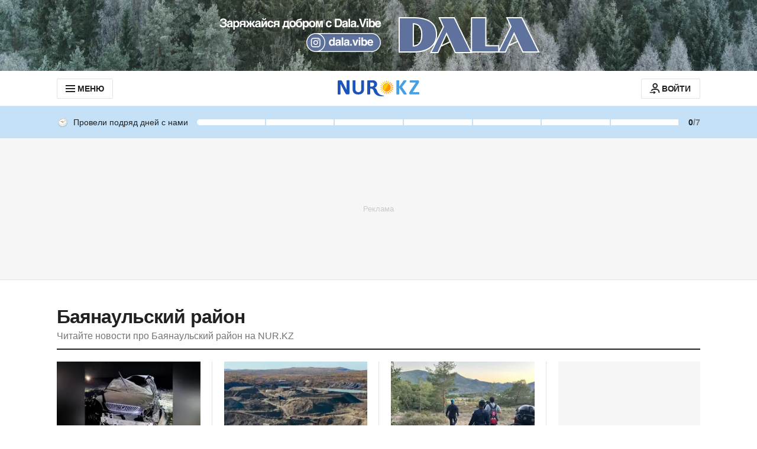

--- FILE ---
content_type: text/html; charset=utf-8
request_url: https://www.google.com/recaptcha/api2/aframe
body_size: 268
content:
<!DOCTYPE HTML><html><head><meta http-equiv="content-type" content="text/html; charset=UTF-8"></head><body><script nonce="ErdqvYFo8VHiKJ0GmqPx4w">/** Anti-fraud and anti-abuse applications only. See google.com/recaptcha */ try{var clients={'sodar':'https://pagead2.googlesyndication.com/pagead/sodar?'};window.addEventListener("message",function(a){try{if(a.source===window.parent){var b=JSON.parse(a.data);var c=clients[b['id']];if(c){var d=document.createElement('img');d.src=c+b['params']+'&rc='+(localStorage.getItem("rc::a")?sessionStorage.getItem("rc::b"):"");window.document.body.appendChild(d);sessionStorage.setItem("rc::e",parseInt(sessionStorage.getItem("rc::e")||0)+1);localStorage.setItem("rc::h",'1769038205955');}}}catch(b){}});window.parent.postMessage("_grecaptcha_ready", "*");}catch(b){}</script></body></html>

--- FILE ---
content_type: application/javascript
request_url: https://www.nur.kz/_astro/infinite-scroll.BP0tNEzY.js
body_size: 571
content:

!function(){try{var e="undefined"!=typeof window?window:"undefined"!=typeof global?global:"undefined"!=typeof self?self:{},n=(new Error).stack;n&&(e._sentryDebugIds=e._sentryDebugIds||{},e._sentryDebugIds[n]="b7888e98-dab5-5dee-b3b2-6308850f7c70")}catch(e){}}();
import"./reactions.Djz-V0KD.js";import"./service.CipafP4N.js";import{l as m}from"./logger.DdQuRkN1.js";import"./ui-kit.DIVo4FFN.js";import{i as x}from"./card-counters.D-0WeXfR.js";import"./index.BsD3EpIt.js";import{g as C}from"./viewport.DNqEycjt.js";const T=30,I=16,E=({take:a,containerElement:e,loadNext:i,onLoaded:s=()=>{},margins:n={top:1.5,bottom:1.5},loaderVisibilityClass:r="loader--visible"})=>{const o=Math.min(C(),e.getBoundingClientRect().height),t=document.getElementById("js-infinite-loader");let c=!0;const l=new IntersectionObserver(async p=>{if(!p[0].isIntersecting&&c){c=!1;const f=e?.dataset?.slug,g=document.querySelectorAll(".js-infinite-next-cursor"),d=Array.from(g).slice(-1)[0].dataset.nextCursor||"";if(!f||!d)return;const A=new URLSearchParams({cursor:d,take:String(a)});t&&t.classList.add(r);const u=await i(f,A.toString());c=!!u.content,t&&t.classList.remove(r),c?(e.insertAdjacentHTML("beforeend",u.content),s()):l.unobserve(e)}},{rootMargin:`-${n.top*o}px 0px ${n.bottom*o}px 0px`});l.observe(e)},$=({take:a=T,withSlug:e=!0,apiUrl:i="/api/categories"})=>{const s=document.querySelector(".js-infinite-container");s&&E({take:a,containerElement:s,onLoaded:()=>x(),loadNext:async(n,r)=>{const o=e?`${i}/${n}/?${r}`:`${i}/?${r}`;try{const t=await fetch(o);return t.ok?t.json():(m.error("Error fetching infinite list article cards",void 0,{status:t.status,statusText:t.statusText,url:o,slug:n,queryParams:r}),null)}catch(t){m.error("Error fetching infinite list article cards",t,{url:o,slug:n,queryParams:r})}}})};export{I as D,$ as i};

//# debugId=b7888e98-dab5-5dee-b3b2-6308850f7c70


--- FILE ---
content_type: application/javascript
request_url: https://www.nur.kz/_astro/tag.astro_astro_type_script_index_1_lang.D-dx6JyB.js
body_size: 71
content:

!function(){try{var e="undefined"!=typeof window?window:"undefined"!=typeof global?global:"undefined"!=typeof self?self:{},n=(new Error).stack;n&&(e._sentryDebugIds=e._sentryDebugIds||{},e._sentryDebugIds[n]="364963f6-b1ad-5dad-bec7-b95b4b984af8")}catch(e){}}();
import{i}from"./infinite-scroll.BP0tNEzY.js";import"./reactions.Djz-V0KD.js";import"./service.CipafP4N.js";import"./_commonjsHelpers.Cpj98o6Y.js";import"./index.BsD3EpIt.js";import"./common.DCCSYNLy.js";import"./ui-kit.DIVo4FFN.js";import"./index.Ol0pFmKV.js";import"./inheritsLoose.MYm6oGjQ.js";import"./index.dIqKFtWD.js";import"./floating-ui.dom.BuBfAMop.js";import"./http.CNeBsvOY.js";import"./custom-events.BkmV4OTC.js";import"./cookie.BimHPS34.js";import"./logger.DdQuRkN1.js";import"./card-counters.D-0WeXfR.js";import"./article-card.BVCmfOWf.js";import"./viewport.DNqEycjt.js";i({withSlug:!0,apiUrl:"/api/tags"});

//# debugId=364963f6-b1ad-5dad-bec7-b95b4b984af8
